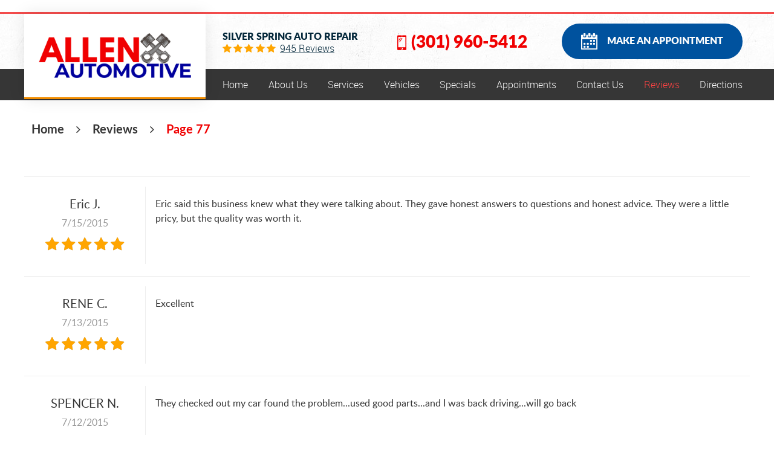

--- FILE ---
content_type: text/html; charset=utf-8
request_url: https://www.allensautomotive.com/reviews/77
body_size: 12251
content:
<!DOCTYPE HTML><html lang="en"><!-- HTML Copyright © 2026 Kukui Corporation. All rights reserved. --><head><meta charset="utf-8" /><meta name="viewport" content="width=device-width,initial-scale=1" /><title> Reviews - Page 77 - Allen Automotive </title><link rel="canonical" href="https://www.allensautomotive.com/reviews/77" /><meta name="robots" content="index,follow" /><meta name="description" content="Reviews | Page 77" /><meta property="og:type" content="website" /><meta property="og:locale" content="en_US" /><meta property="og:site_name" content="Allen Automotive" /><meta property="og:url" content="https://www.allensautomotive.com/reviews/77" /><meta property="og:title" content="Reviews - Page 77 - Allen Automotive" /><meta property="og:description" content="Reviews | Page 77" /><meta property="og:image" content="https://www.allensautomotive.com/Files/images/og-image.jpg" /><link rel="alternate" type="application/rss+xml" href="https://www.allensautomotive.com/rss" title="Allen Automotive RSS" /><link rel="prev" href="https://www.allensautomotive.com/reviews/76" /><link rel="next" href="https://www.allensautomotive.com/reviews/78" /><script type="application/ld+json">[{"@context":"https://schema.org","@type":"AutomotiveBusiness","name":"Allen Automotive","alternateName":"Silver Spring Auto Repair","telephone":"+1 (301) 960-5412","currenciesAccepted":"USD","priceRange":"$$$","url":"https://www.allensautomotive.com","logo":"https://www.allensautomotive.com/Files/Images/logo.png","image":"https://www.allensautomotive.com/Files/images/google-info-window.jpg","address":{"@type":"PostalAddress","name":"Allen Automotive","streetAddress":"2424 Linden Ln","addressLocality":"Silver Spring","addressRegion":"MD","addressCountry":"USA","postalCode":"20910"},"openingHours":["Mon-Fri 07:00-18:00"],"geo":{"@type":"GeoCoordinates","latitude":"39.0093007","longitude":"-77.0518347"},"hasmap":"https://www.google.com/maps/place/39.0093007,-77.0518347/@39.0093007,-77.0518347,17z","aggregateRating":{"@type":"AggregateRating","bestRating":"5","worstRating":"1","ratingCount":"945","ratingValue":"4.8"},"review":[{"@type":"Review","itemReviewed":{"@type":"AutomotiveBusiness","image":"https://www.allensautomotive.com/Files/images/google-info-window.jpg","name":"Allen Automotive","priceRange":"$$$","telephone":"+1 (301) 960-5412","address":{"@type":"PostalAddress","streetAddress":"2424 Linden Ln","addressLocality":"Silver Spring","addressRegion":"MD","addressCountry":"USA","postalCode":"20910"}},"author":{"@type":"Person","name":"E. J."},"datePublished":"7/15/2015 12:00:00 PM","description":"Eric said this business knew what they were talking about. They gave honest answers to questions and honest advice. They were a little pricy, but the quality was worth it.","reviewRating":{"@type":"Rating","bestRating":"5","worstRating":"1","ratingValue":"5"}},{"@type":"Review","itemReviewed":{"@type":"AutomotiveBusiness","image":"https://www.allensautomotive.com/Files/images/google-info-window.jpg","name":"Allen Automotive","priceRange":"$$$","telephone":"+1 (301) 960-5412","address":{"@type":"PostalAddress","streetAddress":"2424 Linden Ln","addressLocality":"Silver Spring","addressRegion":"MD","addressCountry":"USA","postalCode":"20910"}},"author":{"@type":"Person","name":"R. C."},"datePublished":"7/13/2015 12:00:00 PM","description":"Excellent","reviewRating":{"@type":"Rating","bestRating":"5","worstRating":"1","ratingValue":"5"}},{"@type":"Review","itemReviewed":{"@type":"AutomotiveBusiness","image":"https://www.allensautomotive.com/Files/images/google-info-window.jpg","name":"Allen Automotive","priceRange":"$$$","telephone":"+1 (301) 960-5412","address":{"@type":"PostalAddress","streetAddress":"2424 Linden Ln","addressLocality":"Silver Spring","addressRegion":"MD","addressCountry":"USA","postalCode":"20910"}},"author":{"@type":"Person","name":"S. N."},"datePublished":"7/12/2015 12:00:00 PM","description":"They checked out my car found the problem...used good parts...and I was back driving...will go back","reviewRating":{"@type":"Rating","bestRating":"5","worstRating":"1","ratingValue":"5"}},{"@type":"Review","itemReviewed":{"@type":"AutomotiveBusiness","image":"https://www.allensautomotive.com/Files/images/google-info-window.jpg","name":"Allen Automotive","priceRange":"$$$","telephone":"+1 (301) 960-5412","address":{"@type":"PostalAddress","streetAddress":"2424 Linden Ln","addressLocality":"Silver Spring","addressRegion":"MD","addressCountry":"USA","postalCode":"20910"}},"author":{"@type":"Person","name":"E. S."},"datePublished":"7/6/2015 12:00:00 PM","description":"Alllen Automotive was recommended by Radial Tire for an alignment and the service was highly professional. I made an appointment and was taken on time. The results were explained and in short -- I&#39;m very satisfied.","reviewRating":{"@type":"Rating","bestRating":"5","worstRating":"1","ratingValue":"5"}},{"@type":"Review","itemReviewed":{"@type":"AutomotiveBusiness","image":"https://www.allensautomotive.com/Files/images/google-info-window.jpg","name":"Allen Automotive","priceRange":"$$$","telephone":"+1 (301) 960-5412","address":{"@type":"PostalAddress","streetAddress":"2424 Linden Ln","addressLocality":"Silver Spring","addressRegion":"MD","addressCountry":"USA","postalCode":"20910"}},"author":{"@type":"Person","name":"M. J."},"datePublished":"6/30/2015 12:00:00 PM","description":"Mike said he is very happy with the service.","reviewRating":{"@type":"Rating","bestRating":"5","worstRating":"1","ratingValue":"4"}},{"@type":"Review","itemReviewed":{"@type":"AutomotiveBusiness","image":"https://www.allensautomotive.com/Files/images/google-info-window.jpg","name":"Allen Automotive","priceRange":"$$$","telephone":"+1 (301) 960-5412","address":{"@type":"PostalAddress","streetAddress":"2424 Linden Ln","addressLocality":"Silver Spring","addressRegion":"MD","addressCountry":"USA","postalCode":"20910"}},"author":{"@type":"Person","name":"B. S."},"datePublished":"6/30/2015 12:00:00 PM","description":"Bruce said they did a great job and it was done on time.","reviewRating":{"@type":"Rating","bestRating":"5","worstRating":"1","ratingValue":"5"}},{"@type":"Review","itemReviewed":{"@type":"AutomotiveBusiness","image":"https://www.allensautomotive.com/Files/images/google-info-window.jpg","name":"Allen Automotive","priceRange":"$$$","telephone":"+1 (301) 960-5412","address":{"@type":"PostalAddress","streetAddress":"2424 Linden Ln","addressLocality":"Silver Spring","addressRegion":"MD","addressCountry":"USA","postalCode":"20910"}},"author":{"@type":"Person","name":"W. G."},"datePublished":"6/30/2015 12:00:00 PM","description":"Walter said this business is quick and they have good prices.","reviewRating":{"@type":"Rating","bestRating":"5","worstRating":"1","ratingValue":"5"}},{"@type":"Review","itemReviewed":{"@type":"AutomotiveBusiness","image":"https://www.allensautomotive.com/Files/images/google-info-window.jpg","name":"Allen Automotive","priceRange":"$$$","telephone":"+1 (301) 960-5412","address":{"@type":"PostalAddress","streetAddress":"2424 Linden Ln","addressLocality":"Silver Spring","addressRegion":"MD","addressCountry":"USA","postalCode":"20910"}},"author":{"@type":"Person","name":"B. M."},"datePublished":"6/29/2015 12:00:00 PM","description":"Baris said he is happy with this business.","reviewRating":{"@type":"Rating","bestRating":"5","worstRating":"1","ratingValue":"5"}},{"@type":"Review","itemReviewed":{"@type":"AutomotiveBusiness","image":"https://www.allensautomotive.com/Files/images/google-info-window.jpg","name":"Allen Automotive","priceRange":"$$$","telephone":"+1 (301) 960-5412","address":{"@type":"PostalAddress","streetAddress":"2424 Linden Ln","addressLocality":"Silver Spring","addressRegion":"MD","addressCountry":"USA","postalCode":"20910"}},"author":{"@type":"Person","name":"N. M."},"datePublished":"6/29/2015 12:00:00 PM","description":"Neal said this business&#39; work was terrific, but there were some problems with their communication. Henry was very professional, looked like he knew what he was doing, and provided good customer service. He appreciated his services very much.","reviewRating":{"@type":"Rating","bestRating":"5","worstRating":"1","ratingValue":"4"}},{"@type":"Review","itemReviewed":{"@type":"AutomotiveBusiness","image":"https://www.allensautomotive.com/Files/images/google-info-window.jpg","name":"Allen Automotive","priceRange":"$$$","telephone":"+1 (301) 960-5412","address":{"@type":"PostalAddress","streetAddress":"2424 Linden Ln","addressLocality":"Silver Spring","addressRegion":"MD","addressCountry":"USA","postalCode":"20910"}},"author":{"@type":"Person","name":"L. D."},"datePublished":"6/26/2015 12:00:00 PM","description":"I called before the shop was open and they were able to take me by 8:30am. I was in and out by 9am. The staff is very courteous and friendly and the quality of work is wonderful!!","reviewRating":{"@type":"Rating","bestRating":"5","worstRating":"1","ratingValue":"5"}}],"sameAs":["https://goo.gl/maps/9g6458YUoskjfKGB8","https://www.facebook.com/Allenautomd/","https://www.yelp.com/biz/allen-automotive-silver-spring","http://search.google.com/local/writereview?placeid=ChIJKyrovdTIt4kRhNr7LkJWk84","https://www.facebook.com/pg/Allenautomd/reviews/?ref=page_internal"]},{"@context":"https://schema.org","@type":"BreadcrumbList","itemListElement":[{"@type":"ListItem","position":"1","item":{"@id":"https://www.allensautomotive.com","name":"Home"}},{"@type":"ListItem","position":"2","item":{"@id":"https://www.allensautomotive.com/reviews","name":"Reviews"}},{"@type":"ListItem","position":"3","item":{"@id":"https://www.allensautomotive.com/reviews/77","name":"Page 77"}}]}]</script><!-- Global site tag (gtag.js) - Google Analytics --><script async src="https://www.googletagmanager.com/gtag/js?id=UA-166264883-15"></script><script> window.dataLayer = window.dataLayer || []; function gtag(){dataLayer.push(arguments);} gtag('js', new Date()); gtag('config', 'G-GGMHLGD9Z0'); gtag('config', 'UA-166264883-15'); gtag('config', 'AW-654973493'); gtag('event', 'conversion', {'send_to': 'AW-654973493/63HyCNen38sBELW0qLgC'}); </script><meta name="msvalidate.01" content="7B6FD00A80CD868F38332162773163C3" /><!-- Google tag (gtag.js) --><script async src="https://www.googletagmanager.com/gtag/js?id=AW-806588033"></script><script> window.dataLayer = window.dataLayer || []; function gtag(){dataLayer.push(arguments);} gtag('js', new Date()); gtag('config', 'AW-806588033'); </script><style type="text/css">/*! * Bootstrap v3.3.7 (http://getbootstrap.com) * Copyright 2011-2018 Twitter, Inc. * Licensed under MIT (https://github.com/twbs/bootstrap/blob/master/LICENSE) */ /*! * Generated using the Bootstrap Customizer (<none>) * Config saved to config.json and <none> */ /*! normalize.css v3.0.3 | MIT License | github.com/necolas/normalize.css */ *{outline:0;margin:0;border:0;padding:0}*,*:before,*:after{-webkit-box-sizing:border-box;box-sizing:border-box}html{-ms-overflow-style:scrollbar;-ms-text-size-adjust:100%;-webkit-text-size-adjust:100%;-webkit-tap-highlight-color:rgba(0,0,0,0)}html,body,div,span,applet,object,iframe,h1,h2,h3,h4,h5,h6,p,blockquote,pre,a,abbr,acronym,address,big,cite,code,del,dfn,em,img,ins,kbd,q,s,samp,small,strike,strong,sub,sup,tt,var,b,u,i,center,dl,dt,dd,ol,ul,li,fieldset,form,label,legend,table,caption,tbody,tfoot,thead,tr,th,td,article,aside,canvas,details,embed,figure,figcaption,footer,header,hgroup,menu,nav,output,ruby,section,summary,time,mark,audio,video{background:transparent;font-size:100%;font-family:-apple-system,BlinkMacSystemFont,system-ui,"Segoe UI",Tahoma,Roboto,Oxygen,Oxygen-Sans,Ubuntu,Cantarell,"Fira Sans","Droid Sans","Helvetica Neue","Noto Sans",Arial,sans-serif,"Apple Color Emoji","Segoe UI Emoji","Segoe UI Symbol","Noto Color Emoji";text-decoration:none;vertical-align:baseline}article,aside,details,figcaption,figure,footer,header,hgroup,main,menu,nav,section,summary{display:block}:focus{outline:0}[tabindex="-1"]:focus{outline:0!important}b,strong{font-weight:bolder}a{text-decoration:none}a:hover,a:focus,a:active{outline:0;text-decoration:underline}a:not([href]):not([tabindex]){color:inherit;text-decoration:none}a:not([href]):not([tabindex]):hover,a:not([href]):not([tabindex]):focus{color:inherit;text-decoration:none}a:not([href]):not([tabindex]):focus{outline:0}img{max-width:100%;height:auto;border:0;-ms-interpolation-mode:bicubic;vertical-align:middle}svg{overflow:hidden;vertical-align:middle}iframe,embed,object,video,audio,canvas{display:inline-block;max-width:100%}audio:not([controls]){display:none;height:0}template{display:none}[hidden]{display:none}.container{margin-right:auto;margin-left:auto;padding-left:12px;padding-right:12px}@media(min-width:768px){.container{width:744px}}@media(min-width:992px){.container{width:964px}}@media(min-width:1224px){.container{width:1200px}}@media(min-width:1416px){.container{width:1392px}}@media(min-width:1620px){.container{width:1596px}}.container-fluid{margin-right:auto;margin-left:auto;padding-left:12px;padding-right:12px}.row{margin-left:-12px;margin-right:-12px}.col-xs-1,.col-sm-1,.col-md-1,.col-lg-1,.col-xs-2,.col-sm-2,.col-md-2,.col-lg-2,.col-xs-3,.col-sm-3,.col-md-3,.col-lg-3,.col-xs-4,.col-sm-4,.col-md-4,.col-lg-4,.col-xs-5,.col-sm-5,.col-md-5,.col-lg-5,.col-xs-6,.col-sm-6,.col-md-6,.col-lg-6,.col-xs-7,.col-sm-7,.col-md-7,.col-lg-7,.col-xs-8,.col-sm-8,.col-md-8,.col-lg-8,.col-xs-9,.col-sm-9,.col-md-9,.col-lg-9,.col-xs-10,.col-sm-10,.col-md-10,.col-lg-10,.col-xs-11,.col-sm-11,.col-md-11,.col-lg-11,.col-xs-12,.col-sm-12,.col-md-12,.col-lg-12{position:relative;min-height:1px;padding-left:12px;padding-right:12px}.col-xs-1,.col-xs-2,.col-xs-3,.col-xs-4,.col-xs-5,.col-xs-6,.col-xs-7,.col-xs-8,.col-xs-9,.col-xs-10,.col-xs-11,.col-xs-12{float:left}.col-xs-12{width:100%}.col-xs-11{width:91.66666667%}.col-xs-10{width:83.33333333%}.col-xs-9{width:75%}.col-xs-8{width:66.66666667%}.col-xs-7{width:58.33333333%}.col-xs-6{width:50%}.col-xs-5{width:41.66666667%}.col-xs-4{width:33.33333333%}.col-xs-3{width:25%}.col-xs-2{width:16.66666667%}.col-xs-1{width:8.33333333%}.col-xs-pull-12{right:100%}.col-xs-pull-11{right:91.66666667%}.col-xs-pull-10{right:83.33333333%}.col-xs-pull-9{right:75%}.col-xs-pull-8{right:66.66666667%}.col-xs-pull-7{right:58.33333333%}.col-xs-pull-6{right:50%}.col-xs-pull-5{right:41.66666667%}.col-xs-pull-4{right:33.33333333%}.col-xs-pull-3{right:25%}.col-xs-pull-2{right:16.66666667%}.col-xs-pull-1{right:8.33333333%}.col-xs-pull-0{right:auto}.col-xs-push-12{left:100%}.col-xs-push-11{left:91.66666667%}.col-xs-push-10{left:83.33333333%}.col-xs-push-9{left:75%}.col-xs-push-8{left:66.66666667%}.col-xs-push-7{left:58.33333333%}.col-xs-push-6{left:50%}.col-xs-push-5{left:41.66666667%}.col-xs-push-4{left:33.33333333%}.col-xs-push-3{left:25%}.col-xs-push-2{left:16.66666667%}.col-xs-push-1{left:8.33333333%}.col-xs-push-0{left:auto}.col-xs-offset-12{margin-left:100%}.col-xs-offset-11{margin-left:91.66666667%}.col-xs-offset-10{margin-left:83.33333333%}.col-xs-offset-9{margin-left:75%}.col-xs-offset-8{margin-left:66.66666667%}.col-xs-offset-7{margin-left:58.33333333%}.col-xs-offset-6{margin-left:50%}.col-xs-offset-5{margin-left:41.66666667%}.col-xs-offset-4{margin-left:33.33333333%}.col-xs-offset-3{margin-left:25%}.col-xs-offset-2{margin-left:16.66666667%}.col-xs-offset-1{margin-left:8.33333333%}.col-xs-offset-0{margin-left:0%}@media(min-width:768px){.col-sm-1,.col-sm-2,.col-sm-3,.col-sm-4,.col-sm-5,.col-sm-6,.col-sm-7,.col-sm-8,.col-sm-9,.col-sm-10,.col-sm-11,.col-sm-12{float:left}.col-sm-12{width:100%}.col-sm-11{width:91.66666667%}.col-sm-10{width:83.33333333%}.col-sm-9{width:75%}.col-sm-8{width:66.66666667%}.col-sm-7{width:58.33333333%}.col-sm-6{width:50%}.col-sm-5{width:41.66666667%}.col-sm-4{width:33.33333333%}.col-sm-3{width:25%}.col-sm-2{width:16.66666667%}.col-sm-1{width:8.33333333%}.col-sm-pull-12{right:100%}.col-sm-pull-11{right:91.66666667%}.col-sm-pull-10{right:83.33333333%}.col-sm-pull-9{right:75%}.col-sm-pull-8{right:66.66666667%}.col-sm-pull-7{right:58.33333333%}.col-sm-pull-6{right:50%}.col-sm-pull-5{right:41.66666667%}.col-sm-pull-4{right:33.33333333%}.col-sm-pull-3{right:25%}.col-sm-pull-2{right:16.66666667%}.col-sm-pull-1{right:8.33333333%}.col-sm-pull-0{right:auto}.col-sm-push-12{left:100%}.col-sm-push-11{left:91.66666667%}.col-sm-push-10{left:83.33333333%}.col-sm-push-9{left:75%}.col-sm-push-8{left:66.66666667%}.col-sm-push-7{left:58.33333333%}.col-sm-push-6{left:50%}.col-sm-push-5{left:41.66666667%}.col-sm-push-4{left:33.33333333%}.col-sm-push-3{left:25%}.col-sm-push-2{left:16.66666667%}.col-sm-push-1{left:8.33333333%}.col-sm-push-0{left:auto}.col-sm-offset-12{margin-left:100%}.col-sm-offset-11{margin-left:91.66666667%}.col-sm-offset-10{margin-left:83.33333333%}.col-sm-offset-9{margin-left:75%}.col-sm-offset-8{margin-left:66.66666667%}.col-sm-offset-7{margin-left:58.33333333%}.col-sm-offset-6{margin-left:50%}.col-sm-offset-5{margin-left:41.66666667%}.col-sm-offset-4{margin-left:33.33333333%}.col-sm-offset-3{margin-left:25%}.col-sm-offset-2{margin-left:16.66666667%}.col-sm-offset-1{margin-left:8.33333333%}.col-sm-offset-0{margin-left:0%}}@media(min-width:992px){.col-md-1,.col-md-2,.col-md-3,.col-md-4,.col-md-5,.col-md-6,.col-md-7,.col-md-8,.col-md-9,.col-md-10,.col-md-11,.col-md-12{float:left}.col-md-12{width:100%}.col-md-11{width:91.66666667%}.col-md-10{width:83.33333333%}.col-md-9{width:75%}.col-md-8{width:66.66666667%}.col-md-7{width:58.33333333%}.col-md-6{width:50%}.col-md-5{width:41.66666667%}.col-md-4{width:33.33333333%}.col-md-3{width:25%}.col-md-2{width:16.66666667%}.col-md-1{width:8.33333333%}.col-md-pull-12{right:100%}.col-md-pull-11{right:91.66666667%}.col-md-pull-10{right:83.33333333%}.col-md-pull-9{right:75%}.col-md-pull-8{right:66.66666667%}.col-md-pull-7{right:58.33333333%}.col-md-pull-6{right:50%}.col-md-pull-5{right:41.66666667%}.col-md-pull-4{right:33.33333333%}.col-md-pull-3{right:25%}.col-md-pull-2{right:16.66666667%}.col-md-pull-1{right:8.33333333%}.col-md-pull-0{right:auto}.col-md-push-12{left:100%}.col-md-push-11{left:91.66666667%}.col-md-push-10{left:83.33333333%}.col-md-push-9{left:75%}.col-md-push-8{left:66.66666667%}.col-md-push-7{left:58.33333333%}.col-md-push-6{left:50%}.col-md-push-5{left:41.66666667%}.col-md-push-4{left:33.33333333%}.col-md-push-3{left:25%}.col-md-push-2{left:16.66666667%}.col-md-push-1{left:8.33333333%}.col-md-push-0{left:auto}.col-md-offset-12{margin-left:100%}.col-md-offset-11{margin-left:91.66666667%}.col-md-offset-10{margin-left:83.33333333%}.col-md-offset-9{margin-left:75%}.col-md-offset-8{margin-left:66.66666667%}.col-md-offset-7{margin-left:58.33333333%}.col-md-offset-6{margin-left:50%}.col-md-offset-5{margin-left:41.66666667%}.col-md-offset-4{margin-left:33.33333333%}.col-md-offset-3{margin-left:25%}.col-md-offset-2{margin-left:16.66666667%}.col-md-offset-1{margin-left:8.33333333%}.col-md-offset-0{margin-left:0%}}@media(min-width:1224px){.col-lg-1,.col-lg-2,.col-lg-3,.col-lg-4,.col-lg-5,.col-lg-6,.col-lg-7,.col-lg-8,.col-lg-9,.col-lg-10,.col-lg-11,.col-lg-12{float:left}.col-lg-12{width:100%}.col-lg-11{width:91.66666667%}.col-lg-10{width:83.33333333%}.col-lg-9{width:75%}.col-lg-8{width:66.66666667%}.col-lg-7{width:58.33333333%}.col-lg-6{width:50%}.col-lg-5{width:41.66666667%}.col-lg-4{width:33.33333333%}.col-lg-3{width:25%}.col-lg-2{width:16.66666667%}.col-lg-1{width:8.33333333%}.col-lg-pull-12{right:100%}.col-lg-pull-11{right:91.66666667%}.col-lg-pull-10{right:83.33333333%}.col-lg-pull-9{right:75%}.col-lg-pull-8{right:66.66666667%}.col-lg-pull-7{right:58.33333333%}.col-lg-pull-6{right:50%}.col-lg-pull-5{right:41.66666667%}.col-lg-pull-4{right:33.33333333%}.col-lg-pull-3{right:25%}.col-lg-pull-2{right:16.66666667%}.col-lg-pull-1{right:8.33333333%}.col-lg-pull-0{right:auto}.col-lg-push-12{left:100%}.col-lg-push-11{left:91.66666667%}.col-lg-push-10{left:83.33333333%}.col-lg-push-9{left:75%}.col-lg-push-8{left:66.66666667%}.col-lg-push-7{left:58.33333333%}.col-lg-push-6{left:50%}.col-lg-push-5{left:41.66666667%}.col-lg-push-4{left:33.33333333%}.col-lg-push-3{left:25%}.col-lg-push-2{left:16.66666667%}.col-lg-push-1{left:8.33333333%}.col-lg-push-0{left:auto}.col-lg-offset-12{margin-left:100%}.col-lg-offset-11{margin-left:91.66666667%}.col-lg-offset-10{margin-left:83.33333333%}.col-lg-offset-9{margin-left:75%}.col-lg-offset-8{margin-left:66.66666667%}.col-lg-offset-7{margin-left:58.33333333%}.col-lg-offset-6{margin-left:50%}.col-lg-offset-5{margin-left:41.66666667%}.col-lg-offset-4{margin-left:33.33333333%}.col-lg-offset-3{margin-left:25%}.col-lg-offset-2{margin-left:16.66666667%}.col-lg-offset-1{margin-left:8.33333333%}.col-lg-offset-0{margin-left:0%}}.clearfix:before,.clearfix:after,.container:before,.container:after,.container-fluid:before,.container-fluid:after,.row:before,.row:after{content:"";display:block}.clearfix:after,.container:after,.container-fluid:after,.row:after{clear:both}.pull-right{float:right!important}.pull-left{float:left!important}@media(max-width:767px){.pull-xs-left{float:left!important}.pull-xs-right{float:right!important}}@media(min-width:768px) and (max-width:991px){.pull-sm-left{float:left!important}.pull-sm-right{float:right!important}}@media(min-width:992px) and (max-width:1223px){.pull-md-left{float:left!important}.pull-md-right{float:right!important}}@media(min-width:1224px){.pull-lg-left{float:left!important}.pull-lg-right{float:right!important}}.visible-xs,.visible-sm,.visible-md,.visible-lg{display:none!important}.visible-xs-block,.visible-xs-inline,.visible-xs-inline-block,.visible-sm-block,.visible-sm-inline,.visible-sm-inline-block,.visible-md-block,.visible-md-inline,.visible-md-inline-block,.visible-lg-block,.visible-lg-inline,.visible-lg-inline-block{display:none!important}@media(max-width:767px){.visible-xs{display:block!important}}@media(min-width:768px) and (max-width:991px){.visible-sm{display:block!important}}@media(min-width:992px) and (max-width:1223px){.visible-md{display:block!important}}@media(min-width:1224px){.visible-lg{display:block!important}}@media(max-width:767px){.hidden-xs{display:none!important}}@media(min-width:768px) and (max-width:991px){.hidden-sm{display:none!important}}@media(min-width:992px) and (max-width:1223px){.hidden-md{display:none!important}}@media(min-width:1224px){.hidden-lg{display:none!important}}.col-xs-text-right{text-align:right}.col-xs-text-left{text-align:left}.col-xs-text-center{text-align:center}@media(min-width:768px){.col-sm-text-right{text-align:right}.col-sm-text-left{text-align:left}.col-sm-text-center{text-align:center}}@media(min-width:992px){.col-md-text-right{text-align:right}.col-md-text-left{text-align:left}.col-md-text-center{text-align:center}}@media(min-width:1224px){.col-lg-text-right{text-align:right}.col-lg-text-left{text-align:left}.col-lg-text-center{text-align:center}}.sr-only{position:absolute;width:1px;height:1px;margin:-1px;padding:0;overflow:hidden;clip:rect(0,0,0,0);border:0}.sr-only-focusable:active,.sr-only-focusable:focus{position:static;width:auto;height:auto;margin:0;overflow:visible;clip:auto}.img-responsive{display:block;max-width:100%;height:auto}.center-block{display:block;margin-left:auto;margin-right:auto}.hide{display:none!important}.show{display:block!important}.invisible{visibility:hidden}.hidden{display:none!important}@-ms-viewport{width:device-width;}@font-face{font-family:'Lato';font-weight:300;font-style:normal;src:url('https://cdn.kukui.com/fonts/lato/lato-light-webfont.woff2') format('woff2'),url('https://cdn.kukui.com/fonts/lato/lato-light-webfont.woff') format('woff'),url('https://cdn.kukui.com/fonts/lato/lato-light-webfont.ttf') format('truetype');font-display:swap}@font-face{font-family:'Lato';font-weight:400;font-style:normal;src:url('https://cdn.kukui.com/fonts/lato/lato-regular-webfont.woff2') format('woff2'),url('https://cdn.kukui.com/fonts/lato/lato-regular-webfont.woff') format('woff'),url('https://cdn.kukui.com/fonts/lato/lato-regular-webfont.ttf') format('truetype');font-display:swap}@font-face{font-family:'Lato';font-weight:700;font-style:normal;src:url('https://cdn.kukui.com/fonts/lato/lato-bold-webfont.woff2') format('woff2'),url('https://cdn.kukui.com/fonts/lato/lato-bold-webfont.woff') format('woff'),url('https://cdn.kukui.com/fonts/lato/lato-bold-webfont.ttf') format('truetype');font-display:swap}@font-face{font-family:'Lato';font-weight:900;font-style:normal;src:url('https://cdn.kukui.com/fonts/lato/lato-black-webfont.woff2') format('woff2'),url('https://cdn.kukui.com/fonts/lato/lato-black-webfont.woff') format('woff'),url('https://cdn.kukui.com/fonts/lato/lato-black-webfont.ttf') format('truetype');font-display:swap}@font-face{font-family:'Roboto';font-weight:300;font-style:normal;src:url('https://cdn.kukui.com/fonts/roboto/roboto-light-webfont.woff2') format('woff2'),url('https://cdn.kukui.com/fonts/roboto/roboto-light-webfont.woff') format('woff'),url('https://cdn.kukui.com/fonts/roboto/roboto-light-webfont.ttf') format('truetype');font-display:swap}@font-face{font-family:'Roboto';font-weight:700;font-style:normal;src:url('https://cdn.kukui.com/fonts/roboto/roboto-bold-webfont.woff2') format('woff2'),url('https://cdn.kukui.com/fonts/roboto/roboto-bold-webfont.woff') format('woff'),url('https://cdn.kukui.com/fonts/roboto/roboto-bold-webfont.ttf') format('truetype');font-display:swap}@font-face{font-family:'cms';font-weight:normal;font-style:normal;src:url("/Themes/Automotive/Assets/fonts/cms/cms.woff2") format("woff2"),url("/Themes/Automotive/Assets/fonts/cms/cms.woff") format("woff"),url("/Themes/Automotive/Assets/fonts/cms/cms.ttf") format("truetype");font-display:swap}.uic-hidden{display:none}.uic-active,.uic-visible{display:initial}html,body{font-size:16px;line-height:1}.wrapper{position:relative;width:100%;max-width:1920px;margin:0 auto;overflow:hidden}.container-xl{max-width:1200px;margin:auto}.col-centered{float:none;margin:0 auto}.no-margin{margin:0!important}.no-padding{padding:0!important}.flexbox,.flexbox-col{display:-webkit-box;display:-ms-flexbox;display:flex;-ms-flex-wrap:wrap;flex-wrap:wrap}.flexbox-col{-webkit-box-orient:vertical;-webkit-box-direction:normal;-ms-flex-direction:column;flex-direction:column}.row.flexbox:before,.row.flexbox:after{display:none}.flexbox.align-items-start{-webkit-box-align:start;-ms-flex-align:start;align-items:flex-start}.flexbox.align-items-center{-webkit-box-align:center;-ms-flex-align:center;align-items:center}.flexbox.align-items-end{-webkit-box-align:end;-ms-flex-align:end;align-items:flex-end}.flexbox.justify-content-start{-ms-flex-pack:start;-webkit-box-pack:start;justify-content:flex-start}.flexbox.justify-content-center{-ms-flex-pack:center;-webkit-box-pack:center;justify-content:center}.flexbox.justify-content-end{-ms-flex-pack:end;-webkit-box-pack:end;justify-content:flex-end}.flexbox.justify-content-around{-ms-flex-pack:distribute;justify-content:space-around}.flexbox.justify-content-between{-ms-flex-pack:justify;-webkit-box-pack:justify;justify-content:space-between}.btn,.entry-content .btn{position:relative;display:inline-block;max-width:100%;margin:0 auto 2rem;padding:1rem;border:none;background:#f00001;color:#fff;font-weight:900;font-size:1rem;line-height:1.25;font-family:"Lato",Arial,sans-serif;text-align:center;text-decoration:none;text-transform:uppercase;-webkit-transition:all .3s ease;-o-transition:all .3s ease;transition:all .3s ease}.btn:hover,.btn:focus,.btn:active,.entry-content .btn:hover,.entry-content .btn:focus,.entry-content .btn:active{background:#363636;color:#fff;text-decoration:none}.btn.btn-submit{display:block;margin:1rem auto 2rem;width:100%}.btn:disabled,.btn:disabled:hover,.btn.disabled,.btn.disabled:hover{border:none;background:#ccc;color:#fff;cursor:not-allowed;-webkit-box-shadow:none;box-shadow:none}.header{position:relative;margin-top:1.25rem;background:url('/Themes/Automotive/Assets/images/pattern.jpg') top left repeat}.header:before{content:'';display:block;width:100%;height:3px;background:#f00001;opacity:.7}.hd-logo{display:inline-block;max-width:100%;border-bottom:3px solid #f28d00;padding:2rem 1.5rem;width:auto;height:auto;background:#fff;box-shadow:0 0 25px 0 rgba(0,0,0,.1)}.hd-logo img{display:block;margin:0 auto;max-width:100%}.hd-keywords{display:inline-block;margin-right:.5rem;color:#03273a;font:900 1em/1.5 "Lato",Arial,sans-serif;text-transform:uppercase}.hd-reviews{display:inline-block;text-transform:capitalize}.hd-reviews:before{content:'';display:inline-block;margin-right:.25rem;color:#ffa500;font-weight:normal;font-size:1rem;line-height:1;font-family:'cms';letter-spacing:.2em}.hd-reviews a{display:inline-block;color:#03273a;font:300 1em/1 "Roboto",Arial,sans-serif;text-decoration:underline}.hd-reviews a:hover,.hd-reviews a:focus,.hd-reviews a:active{color:#f00001;text-decoration:none}.hd-phone-link{display:inline-block;color:#f00001;font:900 2.25em/1.25 "Lato",Arial,sans-serif;-webkit-transition:all .3s ease;-moz-transition:all .3s ease;transition:all .3s ease}.hd-phone-link:before{content:'';display:inline-block;margin-right:.6875rem;font-weight:normal;font-family:'cms';font-size:1.875rem;line-height:1}.hd-phone-link strong{font:inherit}.hd-phone-link:hover,.hd-phone-link:focus,.hd-phone-link:active{color:#03273a;text-decoration:none}.header .btn-appointments{display:inline-block;margin:1rem 0;padding:1rem 2rem;border-radius:1.875rem;background:#00529e;color:#fdfdfd;font:900 1em/1.5 "Lato",Arial,sans-serif;text-transform:uppercase;text-align:center;-webkit-transition:all .3s ease;-moz-transition:all .3s ease;transition:all .3s ease}.header .btn-appointments:before{content:'';display:inline-block;margin-right:1rem;font-weight:normal;font-family:'cms';font-size:1.6875rem;line-height:1;vertical-align:middle}.header .btn-appointments:hover,.header .btn-appointments:active,.header .btn-appointments:focus{background:#f00001;color:#fdfdfd;text-decoration:none}.nav{position:relative}.nav ul{list-style:none;text-align:center}.nav li{position:relative}.nav li:hover>ul,.nav li:focus>ul,.nav li:active>ul{display:block}.nav a{display:inline-block;text-decoration:none}.nav li.static{display:inline-block;margin:0 .5rem}.nav li.static:last-child ul{left:-100%}.nav li.static:last-child>ul.dynamic:before{left:0;right:0;margin:auto}.nav li.static>a{padding:1rem 0;color:#fbfbfb;font:300 1em/1.25 "Roboto",Arial,sans-serif}.nav li.static:hover>a,.nav li.static:focus>a,.nav li.static:active>a,.nav li.static>a.selected{color:#ff4243;text-decoration:none}.nav ul.dynamic{display:none;z-index:10;position:absolute;top:100%;left:-1rem;min-width:14rem;background:#f00001;-webkit-box-shadow:0 .25rem .5rem rgba(0,0,0,.1);box-shadow:0 .25rem .5rem rgba(0,0,0,.1)}.nav ul.dynamic ul{top:0;left:100%;min-width:100%}.nav li.dynamic{display:block;text-align:left}.nav li.dynamic>a{width:100%;padding:.75rem 1rem;color:#fbfbfb;font:300 1em/1.25 "Roboto",Arial,sans-serif}.nav li.dynamic:hover>a,.nav li.dynamic:focus>a,.nav li.dynamic:active>a,.nav li.dynamic>a.selected{color:#03273a;text-decoration:none}.breadcrumbs-section{position:relative}.breadcrumbs{list-style:none;padding:2rem 0}.breadcrumbs li{display:inline-block;color:#363636;font:700 1.25em/1.5 "Lato",Arial,sans-serif}.breadcrumbs li:after{display:inline-block;padding:0 1em;content:"";color:inherit;font:normal 1em/1 'cms'}.breadcrumbs li:last-child:after{display:none}.breadcrumbs li a{color:inherit;font:inherit}.breadcrumbs li a:hover,.breadcrumbs li a:focus,.breadcrumbs li a:active{color:#f00001;text-decoration:none}.breadcrumbs li:last-child>a{color:#f00001}@media(min-width:768px){}@media(min-width:992px){.nav-trigger{display:none}.nav ul.static{display:-webkit-box;display:-ms-flexbox;display:flex;-ms-flex-wrap:wrap;flex-wrap:wrap;-ms-flex-pack:justify;justify-content:space-between}.nav li.static:first-child{margin-left:0}.nav li.static:last-child{margin-right:0}.nav li.static>ul.dynamic:before{display:block;content:'';position:absolute;top:-1rem;left:2rem;width:0;height:0;border:.5rem solid transparent;border-bottom:.5rem solid #f00001}.nav ul.dynamic>.has-dynamic:before{display:block;content:'';position:absolute;top:50%;right:.25rem;width:0;height:0;border:.25rem solid transparent;border-left:.25rem solid #fff;-webkit-transform:translateY(-50%);-ms-transform:translateY(-50%);transform:translateY(-50%)}.nav ul.dynamic{display:block;opacity:0;visibility:hidden;pointer-events:none;-webkit-transition:opacity .3s ease-in-out,visibility .2s linear;-moz-transition:opacity .3s ease-in-out,visibility .2s linear;-o-transition:opacity .3s ease-in-out,visibility .2s linear;transition:opacity .3s ease-in-out,visibility .2s linear}.nav li:hover>ul,.nav li:focus>ul,.nav li:active>ul{opacity:1;visibility:visible;pointer-events:all}.nav-section{background:#363636}}@media(min-width:1224px){.hd-logo-box{z-index:2}.hd-logo{position:absolute;top:0;left:0;right:0}.hd-reviews-rating{margin-left:1rem}.hd-info-col{justify-content:space-between}.nav{padding-left:1rem}}@media(max-width:1619px){.hd-phone-link{font-size:1.75em}.hd-phone-link::before{margin-right:.5rem;font-size:1.5rem}}@media(max-width:1223px){html,body{font-size:15px}.hd-info-col{margin-top:1rem;justify-content:space-around}.hd-info{margin-right:.8rem}}@media(max-width:991px){.nav-trigger{z-index:20;position:fixed;display:block;top:0;right:0;width:55px;height:50px;background:#333}.nav-trigger .icon{position:absolute;display:block;top:50%;left:12px;right:12px;width:auto;height:4px;border-radius:.25rem;background-color:#fff;-webkit-transform:translateY(-50%);-ms-transform:translateY(-50%);transform:translateY(-50%);-webkit-transition:background-color .2s linear;-o-transition:background-color .2s linear;transition:background-color .2s linear}.nav-trigger .icon:before,.nav-trigger .icon:after{display:block;content:'';position:absolute;left:0;width:100%;height:100%;background-color:#fff;border-radius:.25rem;-webkit-transition:-webkit-transform .2s linear;transition:-webkit-transform .2s linear;-o-transition:transform .2s linear;transition:transform .2s linear;transition:transform .2s linear,-webkit-transform .2s linear}.nav-trigger .icon:before{-webkit-transform:translateY(-10px);-ms-transform:translateY(-10px);transform:translateY(-10px)}.nav-trigger .icon:after{-webkit-transform:translateY(10px);-ms-transform:translateY(10px);transform:translateY(10px)}.nav-trigger.menu-open span{background-color:transparent}.nav-trigger.menu-open span:before{-webkit-transform:translateY(0) rotate(-45deg);-ms-transform:translateY(0) rotate(-45deg);transform:translateY(0) rotate(-45deg)}.nav-trigger.menu-open span:after{-webkit-transform:translateY(0) rotate(45deg);-ms-transform:translateY(0) rotate(45deg);transform:translateY(0) rotate(45deg)}.nav{z-index:15;position:fixed;top:0;right:0;width:50%;height:100%;background:#363636;overflow-y:auto;-webkit-transition:opacity .3s ease-in-out,visibility .2s linear;-o-transition:opacity .3s ease-in-out,visibility .2s linear;transition:opacity .3s ease-in-out,visibility .2s linear}.nav.nav-hidden{opacity:0;visibility:hidden;pointer-events:none}.nav.nav-visible{opacity:1;visibility:visible;pointer-events:all}.nav ul{margin:0;padding:0 0 0 1rem;text-align:left}.nav ul.static{margin-top:4rem}.nav ul.dynamic{position:static;min-width:0;background:none;-webkit-box-shadow:none;box-shadow:none}.nav li.static{display:block;margin:0}.nav li.static>a,.nav li.dynamic>a{width:100%;max-width:100%;padding:.75rem 1rem;color:#fff}.nav li.has-dynamic>a{padding-right:2.5rem}.nav ul.static>.has-dynamic:before,.nav ul.dynamic>.has-dynamic:before{display:block;content:'';position:absolute;top:1rem;right:1rem;width:0;height:0;border:.25rem solid transparent;border-top:.25rem solid #fff}.nav ul.static>.has-dynamic:hover:before,.nav ul.static>.has-dynamic.selected:before,.nav ul.dynamic>.has-dynamic:hover:before,.nav ul.dynamic>.has-dynamic.selected:before{border-top-color:#ff4243}.nav li.dynamic:hover>a,.nav li.dynamic:focus>a,.nav li.dynamic:active>a,.nav li.dynamic>a.selected{color:#ff4243;text-decoration:none}.header{border-bottom:3px solid #363636;text-align:center}}@media(max-width:767px){html,body{font-size:14px}.hd-info-col{flex-direction:column;justify-content:center}.hd-info{margin-bottom:1rem}}@media(max-width:599px){.nav{width:75%}}@media(max-width:480px){.nav{width:100%}.header{margin-top:3.6rem}}@media(min-width:768px) and (max-width:991px){}@media(min-width:992px) and (max-width:1223px){}@media(min-width:1224px) and (max-width:1415px){.hd-keywords{display:block}}</style><meta name="theme-color" content="#fff"><link type="image/x-icon" href="https://www.allensautomotive.com/favicon.ico?v=2" rel="shortcut icon" /></head><body class="page page-reviews template template-reviews" itemscope="itemscope" itemtype="https://schema.org/AutomotiveBusiness"><meta itemprop="name" content="Allen Automotive" /><meta itemprop="alternateName" content="Silver Spring Auto Repair" /><meta itemprop="image" content="https://www.allensautomotive.com/Files/images/google-info-window.jpg" /><meta itemprop="telephone" content="+1 (301) 960-5412" /><meta itemprop="priceRange" content="$$$" /><!--[if lt IE 9]><script type="text/javascript" src="https://oss.maxcdn.com/html5shiv/3.7.2/html5shiv.min.js"></script><script type="text/javascript" src="https://oss.maxcdn.com/respond/1.4.2/respond.min.js"></script><![endif]--><form method="post" action="./77" id="ctl04" class="wrapper"><div class="aspNetHidden"><input type="hidden" name="__EVENTTARGET" id="__EVENTTARGET" value="" /><input type="hidden" name="__EVENTARGUMENT" id="__EVENTARGUMENT" value="" /><input type="hidden" name="__VIEWSTATE" id="__VIEWSTATE" value="Ed0hl19tYSz7va487hinAYZbqK6THZEEpCzUt9RMrUASXYIKXzC6PmElbnMaQww7Qdlis77clTvEzB8Zo3iuGiNcbmoM+PUAkctfl/kNlP8=" /></div><script data-uic-fixedscript="">window.sclDataSource ={"inDebugMode":false,"inEditMode":false,"locations":[{"id":"Allen Automotive","name":"Allen Automotive","street":"2424 Linden Ln","city":"Silver Spring","region":"MD","zip":"20910","imageurl":"/Files/Images/google-info-window.jpg","url":"https://AllenAutomotive.kukui.com","lat":"39.0093007","lng":"-77.0518347","phone":"(301) 960-5412","worktime":{"locationID":"Allen Automotive","hoursOffset":1,"daysOffset":1,"workingDays":[{"code":1,"intervals":[{"open":"07:00","close":"18:00"}]},{"code":2,"intervals":[{"open":"07:00","close":"18:00"}]},{"code":3,"intervals":[{"open":"07:00","close":"18:00"}]},{"code":4,"intervals":[{"open":"07:00","close":"18:00"}]},{"code":5,"intervals":[{"open":"07:00","close":"18:00"}]}],"enabledDays":[],"disabledDays":[]},"formatedworktime":"Mon - Fri: 7:00 AM - 6:00 PM"}],"appointments":{"worktime":[{"locationID":"Allen Automotive","hoursOffset":1,"daysOffset":1,"workingDays":[{"code":1,"intervals":[{"open":"07:00","close":"18:00"}]},{"code":2,"intervals":[{"open":"07:00","close":"18:00"}]},{"code":3,"intervals":[{"open":"07:00","close":"18:00"}]},{"code":4,"intervals":[{"open":"07:00","close":"18:00"}]},{"code":5,"intervals":[{"open":"07:00","close":"18:00"}]}],"enabledDays":[],"disabledDays":[]}]},"directions":{"apikey":""}};</script><header class="header"><div class="container"><div class="row"><div class="col-xs-12 col-md-4 col-lg-3 hd-logo-box"><a href="https://www.allensautomotive.com" title="Allen Automotive" class="hd-logo"><img src="https://www.allensautomotive.com/Files/Images/logo.png" alt="Allen Automotive" /></a></div><div class="col-xs-12 col-md-8 col-lg-9 flexbox align-items-center hd-info-col"><div class="hd-info"><div class="hd-reviews-rating"><h1 class="hd-keywords"> Silver Spring Auto Repair </h1><div itemscope="itemscope" itemtype="https://data-vocabulary.org/AggregateRating" class="hd-reviews"><meta itemprop="votes" content="945" /><meta itemprop="rating" content="4.84550264550265" /><a href="https://www.allensautomotive.com/reviews" title="See all reviews"> 945 reviews </a></div></div></div><div itemscope="itemscope" itemtype="https://schema.org/PostalAddress" class="hd-phone-box"><meta itemprop="streetAddress" content="2424 Linden Ln" /><meta itemprop="addressLocality" content="Silver Spring" /><meta itemprop="addressRegion" content="MD" /><meta itemprop="postalCode" content="20910" /><meta itemprop="telephone" content="+1 (301) 960-5412" /><a href="tel:3019605412" title="Call Allen Automotive" class="hd-phone-link"><strong>(301) 960-5412</strong></a></div><a href="https://www.allensautomotive.com/appointments" title="Visit page" class="btn-appointments">Make an Appointment</a></div></div></div><nav class="nav-section"><div class="container"><div class="row"><div class="col-xs-12 col-lg-9 col-lg-offset-3"><button class="nav-trigger" type="button" title="Toggle navigation." data-uic-navigation-trigger="header"><span class="icon"></span><span class="sr-only">Toggle Menu</span></button><div data-uic-navigation="header" class="nav nav-hidden"><ul class="static" role="menubar"><li class="static" role="menuitem"><a href="/" title="Home">Home</a></li><li class="static has-dynamic" role="menuitem"><a href="/about-us" title="About Us">About Us</a><ul class="dynamic"><li class="dynamic" role="menuitem"><a href="/blog" title="">Blog</a></li><li class="dynamic" role="menuitem"><a href="/our-promise" title="">Our Promise</a></li></ul></li><li class="static has-dynamic" role="menuitem"><a href="/services" title="Services">Services</a><ul class="dynamic"><li class="dynamic" role="menuitem"><a href="/maryland-4x4-services" title="">4x4 Services</a></li><li class="dynamic" role="menuitem"><a href="/silver-spring-alignment-services" title="">Alignment Services</a></li><li class="dynamic" role="menuitem"><a href="/alternator-and-battery" title="Alternator and Battery Repair and Replacement in Silver Spring">Alternator and Battery</a></li><li class="dynamic" role="menuitem"><a href="/brake-services" title="Brake Services in Silver Spring, MD">Brake Services</a></li><li class="dynamic" role="menuitem"><a href="/check-engine-light" title="Check Engine Light Diagnostics in Silver Spring">Check Engine Light</a></li><li class="dynamic" role="menuitem"><a href="/engine-replacement" title="">Engine Replacement</a></li><li class="dynamic" role="menuitem"><a href="/fleet-engine-service-and-repair-in-silver-spring-md" title="">Fleet Engine Service and Repair</a></li><li class="dynamic" role="menuitem"><a href="/fleet-service-in-silver-spring-md" title="">Fleet Service</a></li><li class="dynamic" role="menuitem"><a href="/preventative-maintenance" title="Preventative Maintenance and General Repairs in Silver Spring">Preventative Maintenance</a></li><li class="dynamic" role="menuitem"><a href="/tires-auto-repair-services" title="">Tires</a></li><li class="dynamic" role="menuitem"><a href="/transmission-service-and-repair-in-silver-spring-md" title="">Transmission Service and Repair</a></li><li class="dynamic" role="menuitem"><a href="/steering-and-suspension-services" title="Steering and Suspension Services in Silver Spring">Steering and Suspension</a></li></ul></li><li class="static" role="menuitem"><a href="/vehicles" title="">Vehicles</a></li><li class="static" role="menuitem"><a href="/coupons" title="Specials">Specials</a></li><li class="static" role="menuitem"><a href="/appointments" title="Appointments">Appointments</a></li><li class="static" role="menuitem"><a href="/contactus" title="Contact Us">Contact Us</a></li><li class="static selected current" role="menuitem"><a href="/reviews" title="Reviews" class="selected current">Reviews</a></li><li class="static" role="menuitem"><a href="/directions" title="Directions">Directions</a></li></ul></div></div></div></div></nav></header><main class="main" data-uic-layoutpush="auto"><div class="breadcrumbs-section"><div class="container"><ul class="breadcrumbs" itemscope="itemscope" itemtype="https://schema.org/BreadcrumbList"><li itemscope itemtype="https://schema.org/ListItem" itemprop="itemListElement"><meta itemprop="url" content="https://www.allensautomotive.com" /><meta itemprop="name" content="Home" /><meta itemprop="position" content="1" /><a itemprop="item" href="https://www.allensautomotive.com" title="Home">Home</a></li><li itemscope itemtype="https://schema.org/ListItem" itemprop="itemListElement"><meta itemprop="url" content="https://www.allensautomotive.com/reviews" /><meta itemprop="name" content="Reviews" /><meta itemprop="position" content="2" /><a itemprop="item" href="https://www.allensautomotive.com/reviews" title="Reviews">Reviews</a></li><li itemscope itemtype="https://schema.org/ListItem" itemprop="itemListElement"><meta itemprop="url" content="https://www.allensautomotive.com/reviews/77" /><meta itemprop="name" content="Page 77" /><meta itemprop="position" content="3" /><a itemprop="item" href="https://www.allensautomotive.com/reviews/77" title="Page 77">Page 77</a></li></ul></div></div><div class="container"><div class="row"><div id="cphContentSuffix_ctl00" data-module="reviewsprovider" class="col-xs-12 module module-reviewsprovider"><div class="row review" itemtype="http://schema.org/Review" itemscope="itemscope"><div class="col-xs-12 col-sm-3 col-lg-2 information"><div itemtype="http://schema.org/LocalBusiness" itemscope itemprop="itemReviewed"><meta itemprop="name" content ="Allen Automotive"/><meta itemprop="priceRange" content ="$$$"/><meta itemprop="telephone" content ="(301) 587-6755"/><meta itemprop="address" content ="2424 Linden Ln, Silver Spring, MD 20910"/><meta itemprop="image" content="https://www.allensautomotive.com/Files/Images/logo.png"/></div><div class="author" itemtype="http://schema.org/Person" itemprop="author" itemscope="itemscope"><span itemprop="name">Eric J.</span></div><div class="date"><span itemprop="datePublished">7/15/2015</span></div><div class="rating rating-50" itemtype="http://schema.org/Rating" itemprop="reviewRating" itemscope="itemscope"><meta itemprop="worstRating" content="1" /><meta itemprop="bestRating" content="5" /><span itemprop="ratingValue">5</span></div></div><div class="col-xs-12 col-sm-9 col-lg-10 content"><div class="opinion"><p itemprop="reviewBody">Eric said this business knew what they were talking about. They gave honest answers to questions and honest advice. They were a little pricy, but the quality was worth it.</p></div></div></div><div class="row review" itemtype="http://schema.org/Review" itemscope="itemscope"><div class="col-xs-12 col-sm-3 col-lg-2 information"><div itemtype="http://schema.org/LocalBusiness" itemscope itemprop="itemReviewed"><meta itemprop="name" content ="Allen Automotive"/><meta itemprop="priceRange" content ="$$$"/><meta itemprop="telephone" content ="(301) 587-6755"/><meta itemprop="address" content ="2424 Linden Ln, Silver Spring, MD 20910"/><meta itemprop="image" content="https://www.allensautomotive.com/Files/Images/logo.png"/></div><div class="author" itemtype="http://schema.org/Person" itemprop="author" itemscope="itemscope"><span itemprop="name">RENE C.</span></div><div class="date"><span itemprop="datePublished">7/13/2015</span></div><div class="rating rating-50" itemtype="http://schema.org/Rating" itemprop="reviewRating" itemscope="itemscope"><meta itemprop="worstRating" content="1" /><meta itemprop="bestRating" content="5" /><span itemprop="ratingValue">5</span></div></div><div class="col-xs-12 col-sm-9 col-lg-10 content"><div class="opinion"><p itemprop="reviewBody">Excellent</p></div></div></div><div class="row review" itemtype="http://schema.org/Review" itemscope="itemscope"><div class="col-xs-12 col-sm-3 col-lg-2 information"><div itemtype="http://schema.org/LocalBusiness" itemscope itemprop="itemReviewed"><meta itemprop="name" content ="Allen Automotive"/><meta itemprop="priceRange" content ="$$$"/><meta itemprop="telephone" content ="(301) 587-6755"/><meta itemprop="address" content ="2424 Linden Ln, Silver Spring, MD 20910"/><meta itemprop="image" content="https://www.allensautomotive.com/Files/Images/logo.png"/></div><div class="author" itemtype="http://schema.org/Person" itemprop="author" itemscope="itemscope"><span itemprop="name">SPENCER N.</span></div><div class="date"><span itemprop="datePublished">7/12/2015</span></div><div class="rating rating-50" itemtype="http://schema.org/Rating" itemprop="reviewRating" itemscope="itemscope"><meta itemprop="worstRating" content="1" /><meta itemprop="bestRating" content="5" /><span itemprop="ratingValue">5</span></div></div><div class="col-xs-12 col-sm-9 col-lg-10 content"><div class="opinion"><p itemprop="reviewBody">They checked out my car found the problem...used good parts...and I was back driving...will go back</p></div></div></div><div class="row review" itemtype="http://schema.org/Review" itemscope="itemscope"><div class="col-xs-12 col-sm-3 col-lg-2 information"><div itemtype="http://schema.org/LocalBusiness" itemscope itemprop="itemReviewed"><meta itemprop="name" content ="Allen Automotive"/><meta itemprop="priceRange" content ="$$$"/><meta itemprop="telephone" content ="(301) 587-6755"/><meta itemprop="address" content ="2424 Linden Ln, Silver Spring, MD 20910"/><meta itemprop="image" content="https://www.allensautomotive.com/Files/Images/logo.png"/></div><div class="author" itemtype="http://schema.org/Person" itemprop="author" itemscope="itemscope"><span itemprop="name">EDWARD S.</span></div><div class="date"><span itemprop="datePublished">7/6/2015</span></div><div class="rating rating-50" itemtype="http://schema.org/Rating" itemprop="reviewRating" itemscope="itemscope"><meta itemprop="worstRating" content="1" /><meta itemprop="bestRating" content="5" /><span itemprop="ratingValue">5</span></div></div><div class="col-xs-12 col-sm-9 col-lg-10 content"><div class="opinion"><p itemprop="reviewBody">Alllen Automotive was recommended by Radial Tire for an alignment and the service was highly professional. I made an appointment and was taken on time. The results were explained and in short -- I'm very satisfied.</p></div></div></div><div class="row review" itemtype="http://schema.org/Review" itemscope="itemscope"><div class="col-xs-12 col-sm-3 col-lg-2 information"><div itemtype="http://schema.org/LocalBusiness" itemscope itemprop="itemReviewed"><meta itemprop="name" content ="Allen Automotive"/><meta itemprop="priceRange" content ="$$$"/><meta itemprop="telephone" content ="(301) 587-6755"/><meta itemprop="address" content ="2424 Linden Ln, Silver Spring, MD 20910"/><meta itemprop="image" content="https://www.allensautomotive.com/Files/Images/logo.png"/></div><div class="author" itemtype="http://schema.org/Person" itemprop="author" itemscope="itemscope"><span itemprop="name">Mike J.</span></div><div class="date"><span itemprop="datePublished">6/30/2015</span></div><div class="rating rating-40" itemtype="http://schema.org/Rating" itemprop="reviewRating" itemscope="itemscope"><meta itemprop="worstRating" content="1" /><meta itemprop="bestRating" content="5" /><span itemprop="ratingValue">4</span></div></div><div class="col-xs-12 col-sm-9 col-lg-10 content"><div class="opinion"><p itemprop="reviewBody">Mike said he is very happy with the service.</p></div></div></div><div class="row review" itemtype="http://schema.org/Review" itemscope="itemscope"><div class="col-xs-12 col-sm-3 col-lg-2 information"><div itemtype="http://schema.org/LocalBusiness" itemscope itemprop="itemReviewed"><meta itemprop="name" content ="Allen Automotive"/><meta itemprop="priceRange" content ="$$$"/><meta itemprop="telephone" content ="(301) 587-6755"/><meta itemprop="address" content ="2424 Linden Ln, Silver Spring, MD 20910"/><meta itemprop="image" content="https://www.allensautomotive.com/Files/Images/logo.png"/></div><div class="author" itemtype="http://schema.org/Person" itemprop="author" itemscope="itemscope"><span itemprop="name">Bruce S.</span></div><div class="date"><span itemprop="datePublished">6/30/2015</span></div><div class="rating rating-50" itemtype="http://schema.org/Rating" itemprop="reviewRating" itemscope="itemscope"><meta itemprop="worstRating" content="1" /><meta itemprop="bestRating" content="5" /><span itemprop="ratingValue">5</span></div></div><div class="col-xs-12 col-sm-9 col-lg-10 content"><div class="opinion"><p itemprop="reviewBody">Bruce said they did a great job and it was done on time.</p></div></div></div><div class="row review" itemtype="http://schema.org/Review" itemscope="itemscope"><div class="col-xs-12 col-sm-3 col-lg-2 information"><div itemtype="http://schema.org/LocalBusiness" itemscope itemprop="itemReviewed"><meta itemprop="name" content ="Allen Automotive"/><meta itemprop="priceRange" content ="$$$"/><meta itemprop="telephone" content ="(301) 587-6755"/><meta itemprop="address" content ="2424 Linden Ln, Silver Spring, MD 20910"/><meta itemprop="image" content="https://www.allensautomotive.com/Files/Images/logo.png"/></div><div class="author" itemtype="http://schema.org/Person" itemprop="author" itemscope="itemscope"><span itemprop="name">Walter G.</span></div><div class="date"><span itemprop="datePublished">6/30/2015</span></div><div class="rating rating-50" itemtype="http://schema.org/Rating" itemprop="reviewRating" itemscope="itemscope"><meta itemprop="worstRating" content="1" /><meta itemprop="bestRating" content="5" /><span itemprop="ratingValue">5</span></div></div><div class="col-xs-12 col-sm-9 col-lg-10 content"><div class="opinion"><p itemprop="reviewBody">Walter said this business is quick and they have good prices.</p></div></div></div><div class="row review" itemtype="http://schema.org/Review" itemscope="itemscope"><div class="col-xs-12 col-sm-3 col-lg-2 information"><div itemtype="http://schema.org/LocalBusiness" itemscope itemprop="itemReviewed"><meta itemprop="name" content ="Allen Automotive"/><meta itemprop="priceRange" content ="$$$"/><meta itemprop="telephone" content ="(301) 587-6755"/><meta itemprop="address" content ="2424 Linden Ln, Silver Spring, MD 20910"/><meta itemprop="image" content="https://www.allensautomotive.com/Files/Images/logo.png"/></div><div class="author" itemtype="http://schema.org/Person" itemprop="author" itemscope="itemscope"><span itemprop="name">Baris M.</span></div><div class="date"><span itemprop="datePublished">6/29/2015</span></div><div class="rating rating-50" itemtype="http://schema.org/Rating" itemprop="reviewRating" itemscope="itemscope"><meta itemprop="worstRating" content="1" /><meta itemprop="bestRating" content="5" /><span itemprop="ratingValue">5</span></div></div><div class="col-xs-12 col-sm-9 col-lg-10 content"><div class="opinion"><p itemprop="reviewBody">Baris said he is happy with this business.</p></div></div></div><div class="row review" itemtype="http://schema.org/Review" itemscope="itemscope"><div class="col-xs-12 col-sm-3 col-lg-2 information"><div itemtype="http://schema.org/LocalBusiness" itemscope itemprop="itemReviewed"><meta itemprop="name" content ="Allen Automotive"/><meta itemprop="priceRange" content ="$$$"/><meta itemprop="telephone" content ="(301) 587-6755"/><meta itemprop="address" content ="2424 Linden Ln, Silver Spring, MD 20910"/><meta itemprop="image" content="https://www.allensautomotive.com/Files/Images/logo.png"/></div><div class="author" itemtype="http://schema.org/Person" itemprop="author" itemscope="itemscope"><span itemprop="name">Neal M.</span></div><div class="date"><span itemprop="datePublished">6/29/2015</span></div><div class="rating rating-40" itemtype="http://schema.org/Rating" itemprop="reviewRating" itemscope="itemscope"><meta itemprop="worstRating" content="1" /><meta itemprop="bestRating" content="5" /><span itemprop="ratingValue">4</span></div></div><div class="col-xs-12 col-sm-9 col-lg-10 content"><div class="opinion"><p itemprop="reviewBody">Neal said this business' work was terrific, but there were some problems with their communication. Henry was very professional, looked like he knew what he was doing, and provided good customer service. He appreciated his services very much.</p></div></div></div><div class="row review" itemtype="http://schema.org/Review" itemscope="itemscope"><div class="col-xs-12 col-sm-3 col-lg-2 information"><div itemtype="http://schema.org/LocalBusiness" itemscope itemprop="itemReviewed"><meta itemprop="name" content ="Allen Automotive"/><meta itemprop="priceRange" content ="$$$"/><meta itemprop="telephone" content ="(301) 587-6755"/><meta itemprop="address" content ="2424 Linden Ln, Silver Spring, MD 20910"/><meta itemprop="image" content="https://www.allensautomotive.com/Files/Images/logo.png"/></div><div class="author" itemtype="http://schema.org/Person" itemprop="author" itemscope="itemscope"><span itemprop="name">LINDA D.</span></div><div class="date"><span itemprop="datePublished">6/26/2015</span></div><div class="rating rating-50" itemtype="http://schema.org/Rating" itemprop="reviewRating" itemscope="itemscope"><meta itemprop="worstRating" content="1" /><meta itemprop="bestRating" content="5" /><span itemprop="ratingValue">5</span></div></div><div class="col-xs-12 col-sm-9 col-lg-10 content"><div class="opinion"><p itemprop="reviewBody">I called before the shop was open and they were able to take me by 8:30am. I was in and out by 9am. The staff is very courteous and friendly and the quality of work is wonderful!!</p></div></div></div><div class="row"><div class="col-xs-12"><div class="pager"><a class="page firstpage" href="https://www.allensautomotive.com/reviews" title="Page 1">1</a><a class="group previousgroup" href="https://www.allensautomotive.com/reviews/70" title="Page 70">...</a><a class="page" href="https://www.allensautomotive.com/reviews/71" title="Page 71">71</a><a class="page" href="https://www.allensautomotive.com/reviews/72" title="Page 72">72</a><a class="page" href="https://www.allensautomotive.com/reviews/73" title="Page 73">73</a><a class="page" href="https://www.allensautomotive.com/reviews/74" title="Page 74">74</a><a class="page" href="https://www.allensautomotive.com/reviews/75" title="Page 75">75</a><a class="page" href="https://www.allensautomotive.com/reviews/76" title="Page 76">76</a><span class="page currentpage">77</span><a class="group nextgroup" href="https://www.allensautomotive.com/reviews/78" title="Page 78">...</a><a class="page lastpage" href="https://www.allensautomotive.com/reviews/95" title="Page 95">95</a></div></div></div><div class="row"><div class="col-xs-12 col-sm-6 col-sm-offset-3"><a class="btn btn-writeareview" href="https://www.allensautomotive.com/writeareview" title="Leave a review">Leave a review</a></div></div></div></div></div></main><footer class="footer lazy" data-src="https://www.allensautomotive.com/Themes/Automotive/Assets/images/footer-pattern.jpg"><div class="container"><div class="row flexbox"><div class="col-xs-12 col-sm-6 col-md-4 col-lg-3 popular-col"><span class="ft-title">Popular Services</span><ul class="popular"><li>Full service Auto Repair Shop</li><li>MD State Inspection Station</li><li>Oil and Break Checks</li><li>Suspension</li><li>Battery Change</li></ul></div><div class="col-xs-12 col-sm-6 col-md-4 col-lg-3 links-col flexbox-col"><span class="ft-title">Quick Links</span><div data-uic-navigation="footer" class="footer-nav"><ul class="static" role="menubar"><li class="static" role="menuitem"><a href="/" title="">Home</a></li><li class="static" role="menuitem"><a href="/coupons" title="">Specials</a></li><li class="static" role="menuitem"><a href="/about-us" title="">About Us</a></li><li class="static" role="menuitem"><a href="/appointments" title="">Appointments</a></li><li class="static" role="menuitem"><a href="/directions" title="">Directions</a></li><li class="static" role="menuitem"><a href="/vehicles" title="">Vehicles</a></li><li class="static" role="menuitem"><a href="/services" title="">Services</a></li><li class="static selected current" role="menuitem"><a href="/reviews" title="" class="selected current">Reviews</a></li></ul></div></div><div class="col-xs-12 col-sm-6 col-md-4 col-lg-3 ft-locations flexbox-col"><span class="ft-title">Get in Touch with Us</span><div class="ft-phone-box"><a href="tel:3019605412" title="Call Allen Automotive" class="ft-phone-link"><strong>(301) 960-5412</strong></a></div><div class="ft-wh-box"><span class="ft-wh">Mon - Fri: 7:00 AM - 6:00 PM</span></div><div class="ft-address-box"><a href="https://www.allensautomotive.com/directions" title="Get directions" class="ft-address"><span>2424 Linden Ln</span>, <span>Silver Spring, MD 20910</span></a></div></div><div class="col-xs-12 col-sm-6 col-md-12 col-lg-3 ft-social flexbox-col"><span class="ft-title">Social Media</span><div class="socials"><a itemprop="sameAs" target="_blank" href="https://www.facebook.com/Allenautomd/" title="Visit us on Facebook" rel="nofollow noopener" class="link-facebook">Facebook</a><a itemprop="sameAs" target="_blank" href="https://goo.gl/maps/9g6458YUoskjfKGB8" title="Visit us on Google" rel="nofollow noopener" class="link-googleplus">Google</a><a itemprop="sameAs" target="_blank" href="https://www.yelp.com/biz/allen-automotive-silver-spring" title="Visit us on Yelp" rel="nofollow noopener" class="link-yelp">Yelp</a></div><a data-uic-map-trigger="preview" data-uic-map-action="redirect" href="https://www.allensautomotive.com/directions" title="Visit page" class="btn ft-directions-link">Get Directions</a></div></div></div><div class="ft-disclaimers"><div class="container"><div class="row"><div class="col-xs-12 col-sm-4 ft-photocredits"> <div class="ada-holder" style="position: relative;"><svg style="fill: #f1f1f1;position: absolute;bottom: 10px;left: 10px;" xmlns="http://www.w3.org/2000/svg" width="25" height="33" viewBox="0 0 19 24"><title>Allen Automotive is committed to ensuring effective communication and digital accessibility to all users. We are continually improving the user experience for everyone, and apply the relevant accessibility standards to achieve these goals. We welcome your feedback. Please call Allen Automotive (301) 587-6755 if you have any issues in accessing any area of our website.</title><path class="cls-1" d="M18.386,19.366a1.438,1.438,0,0,1-1.439,1.31c-0.039,0-.079,0-0.119,0a1.432,1.432,0,0,1-1.323-1.537l0.475-5.742-1.95.107a7.215,7.215,0,0,1-1.255,8.2l-1.868-1.843a4.636,4.636,0,0,0,1.236-3.151A4.763,4.763,0,0,0,4.2,13.239L2.33,11.4A7.408,7.408,0,0,1,6.195,9.511L9.771,5.492,7.745,4.332,5.294,6.489a1.459,1.459,0,0,1-2.041-.115A1.413,1.413,0,0,1,3.37,4.361L6.6,1.515a1.46,1.46,0,0,1,1.688-.169s6.618,3.793,6.629,3.8a1.42,1.42,0,0,1,.645.9,1.655,1.655,0,0,1-.355,1.564L12.436,10.73l5.039-.277a1.458,1.458,0,0,1,1.115.428A1.415,1.415,0,0,1,19,11.993ZM15.913,4.774a2.4,2.4,0,0,1-2.419-2.387,2.419,2.419,0,0,1,4.838,0A2.4,2.4,0,0,1,15.913,4.774ZM2.639,16.708a4.762,4.762,0,0,0,7.418,3.879l1.888,1.863A7.42,7.42,0,0,1,7.391,24,7.342,7.342,0,0,1,0,16.708a7.2,7.2,0,0,1,1.572-4.493L3.46,14.077A4.617,4.617,0,0,0,2.639,16.708Z"/></svg></div> <div id="cphFooter_ctl03" hidden="hidden" data-lightbox-window="cphFooter_ctl03" data-lightbox-template="default" class="mod-lightbox"><ul class="photocredits-list"><li><a class="photo" href="https://flic.kr/p/dMNTxb" rel="follow noopener">Mercedes Benz S550 on CW-5 Satin Black</a> by <a class="owner" href="https://www.flickr.com/photos/concavowheels/" rel="follow noopener">CONCAVO WHEELS</a> / <a class="license" href="https://creativecommons.org/licenses/by/2.0/" rel="follow noopener">CC BY 2.0</a> website - <a class="website" href="https://flic.kr/p/zkmd92" rel="follow noopener">Flickr.com</a></li><li><a class="photo" href="https://flic.kr/p/A6y4SE" rel="follow noopener">Audi RS 6 Avant performance</a> by <a class="owner" href="https://www.flickr.com/photos/audiag/" rel="follow noopener">AUDI AG</a> / <a class="license" href="https://creativecommons.org/licenses/by/2.0/" rel="follow noopener">CC BY 2.0</a> website - <a class="website" href="https://www.flickr.com/" rel="follow noopener">Flickr.com</a></li><li><a class="photo" href="https://flic.kr/p/yjGKgB" rel="follow noopener">DGP_4238</a> by <a class="owner" href="https://www.flickr.com/photos/wickedwhite/" rel="follow noopener">Max Denisevich</a> / <a class="license" href="https://creativecommons.org/licenses/by/2.0/" rel="follow noopener">CC BY 2.0</a> website - <a class="website" href="https://www.flickr.com/" rel="follow noopener">Flickr.com</a></li></ul></div><a href="javascript:void(0);" title="Photo credits" data-lightbox-open="cphFooter_ctl03" class="link link-photocredits"> Image Credits </a></div><div class="col-xs-12 col-sm-5 ft-nap"><div itemprop="address" itemscope="" itemtype="http://schema.org/PostalAddress" class="nap"> 2424 Linden Ln Silver Spring, MD 20910 (301) 587-6755 </div></div><div class="col-xs-12 col-sm-3 ft-kukui-logo"><a class="link link-webmaster" target="_blank" href="//kukui.com" rel="nofollow noopener" title="Website by Kukui">Website by <span>kukui</span></a></div></div></div></div></footer><script type="text/javascript"> var theForm = document.forms['ctl04']; if (!theForm) { theForm = document.ctl04; } function __doPostBack(eventTarget, eventArgument) { if (!theForm.onsubmit || (theForm.onsubmit() != false)) { theForm.__EVENTTARGET.value = eventTarget; theForm.__EVENTARGUMENT.value = eventArgument; theForm.submit(); } } </script><script defer type="text/javascript" src="/js/asp-surrogate.js?v=c9VMhZGchHi5Ia-JL11fPQqgQ5pwdcpY53xGJVyKvWg1"></script>
<script type="deferred/javascript">Sys.WebForms.PageRequestManager._initialize('ctl00$ScriptManagerMain', 'ctl04', [], [], [], 90, 'ctl00');</script></form><noscript id="deferred-styles"><link href="/css/default/Deferred%20Styles.css?v=nCJXyMLpGXbsc7ODD5tdCavLFRh1D6jiujTQHY5vQt01" type="text/css" rel="stylesheet" /></noscript><script type="text/javascript">var loadDeferredStyles=function(){var a=document.getElementById("deferred-styles"),b=document.createElement("div");b.innerHTML=a.textContent;document.body.appendChild(b);a.parentElement.removeChild(a)},raf=window.requestAnimationFrame||window.mozRequestAnimationFrame||window.webkitRequestAnimationFrame||window.msRequestAnimationFrame;raf?raf(function(){window.setTimeout(loadDeferredStyles,0)}):window.addEventListener("load",loadDeferredStyles);</script><script defer type="text/javascript" src="/js/default/theme.js?v=QGaBTOz0xLjtcTWEIAEi76APyHw5LsZX8aK3kxBOQgA1"></script></body><!-- HTML Copyright © 2026 Kukui Corporation. All rights reserved. --></html>